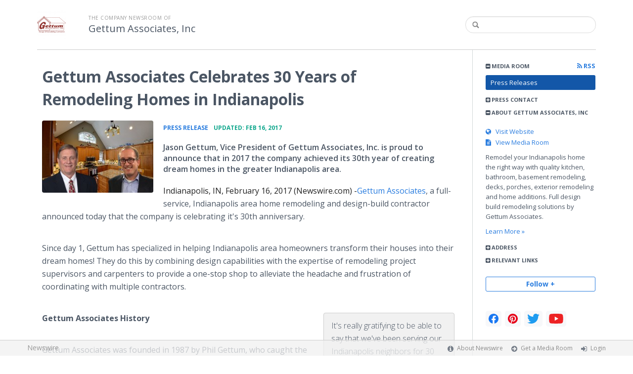

--- FILE ---
content_type: text/html; charset=utf-8
request_url: https://gettumassociatesinc.newswire.com/news/gettum-associates-celebrates-30-years-of-remodeling-homes-in-18800197
body_size: 10963
content:
<!doctype html>
<html lang="en" class="newswire
    newsroom__gettumassociatesinc                    ">
    <head>
                <title>
                                        Gettum Associates Celebrates 30 Years of Remodeling Homes in Indianapolis |
                                        Company Newsroom of Gettum Associates, Inc                    </title>

        
        <meta charset="utf-8" />
        <meta name="viewport" content="width=device-width, initial-scale=1" />

        <base href="https://gettumassociatesinc.newswire.com/" />

        <link rel="stylesheet" href="https://cdn.nwe.io/assets/loader/9e753182a3f90d061e889a1c6e0db7612529a74acf1363fc4f467b56b91f944e.css">

        <!--[if lt IE 9]>
        <script src="https://cdn.nwe.io/assets/loader/8b573b860cec1ce2b310a7f2ab1c405ce8f0ba7faea920a11c29a77ca0b419cd.js" class="js-loader"></script>
        <![endif]-->

        
        <!--[if lt IE 10]>
        <script src="https://cdn.nwe.io/assets/loader/5c2025bab151b435565fffe8613c2fb20f2b65464d62254e10172fc3d483db82.js" class="js-loader"></script>
        <![endif]-->
        <script>

window._defer_callback_jQuery = [];
window._defer_callback = [];

window.$ = function(callback) {
	if (typeof callback === 'function')
		_defer_callback_jQuery.push(callback);
};

window.defer = function(callback) {
	if (typeof callback === 'function')
		_defer_callback.push(callback);
};

// replacement for $(window).on('load', ...);
// that handles the case where window is already loaded
window.deferUntilComplete = function(callback) {
	if (document.readyState !== 'complete')
		return window.addEventListener('load', callback);
	return callback();
};

</script>
        <!-- Google Tag Manager -->
<!-- Start GTM Dependency -->
<script>
// Initialize backend session from FullStory session url
window['_fs_ready'] = () => {
    const sessionUrl = FS.getCurrentSessionURL();
    const savedSession = "";

    if (sessionUrl && sessionUrl !== savedSession) {
        const formData = new FormData();
        formData.append('url', sessionUrl);
        fetch("https:\/\/www.newswire.com\/api\/session\/fullstory", {
            method: 'POST',
            body: formData,
            headers: {Accept: 'application/json'}
        })
        .catch(() => {
            console.warn('Fullstory session error.');
        })
    }
};

</script>
<!-- End GTM Dependency -->
<!-- Google Tag Manager Datalayer-->
<script type="application/javascript">
window.dataLayer = window.dataLayer || [];

dataLayer.push({
    'isUserOnline': false,
    'isAdminOnline': false,
    'isUserPanel': false,
    'brandName': "Newswire",
    'isFullStoryEnabled': false,
    'isCollab': false,
    'isMediaRoom': true,
    'isSalesGeneration': false,
    'isNewswirePlatform': true,
    })
</script>
<!-- Google Tag Manager Datalayer-->

<script>(function(w,d,s,l,i){w[l]=w[l]||[];w[l].push({'gtm.start':
new Date().getTime(),event:'gtm.js'});var f=d.getElementsByTagName(s)[0],
j=d.createElement(s),dl=l!='dataLayer'?'&l='+l:'';j.async=true;j.src=
'https://www.googletagmanager.com/gtm.js?id='+i+dl;f.parentNode.insertBefore(j,f);
})(window,document,'script','dataLayer', "GTM-TKKB8JX");</script>
<!-- End Google Tag Manager -->
                    
<style>

body {

        background-position: top left !important;
    
    
    
    background-repeat: repeat !important;
    background-attachment: fixed;

}

.bs3-container-back + .bs3-container {

    
        padding: 0 20px;
    
}

#content-container *:not(.no-custom) {

    
}

#content-container a:not(.no-custom) {

    
}

#content-container a:not(.no-custom):hover {

    
}

.ln-press-contact {

    
}

.ln-press-contact .ln-contact-details {

    
}

.ln-press-contact .ln-contact-details a {

    
}

.btn-flat-blue,
.btn-flat-blue:hover {

        
}

.btn-outline,
.btn-outline:active,
.btn-outline:hover {

    
}

.btn-outline:active,
.btn-outline:hover {

    
}

.links-list li.active a {

    
}

</style>
        
                    <link href="https://cdn.nwe.io/assets/im/favicon.ico?fd6508261" type="image/x-icon" rel="shortcut icon" />
            <link href="https://cdn.nwe.io/assets/im/favicon.ico?fd6508261" type="image/x-icon" rel="icon" />
        
        <!-- meta tags for content -->
                <link rel="canonical" href="https://www.newswire.com/news/gettum-associates-celebrates-30-years-of-remodeling-homes-in-18800197" />
        <meta name="twitter:card" content="summary_large_image" />
    <meta name="twitter:title" content="Gettum Associates Celebrates 30 Years of Remodeling Homes in Indianapolis" />
    <meta name="twitter:description" content="Jason Gettum, Vice President of Gettum Associates, Inc. is proud to announce that in 2017 the company achieved its 30th year of creating dream homes in the greater Indianapolis area. ​" />

    <meta property="og:url" content="https://gettumassociatesinc.newswire.com/news/gettum-associates-celebrates-30-years-of-remodeling-homes-in-18800197" />
    <meta property="og:title" content="Gettum Associates Celebrates 30 Years of Remodeling Homes in Indianapolis" />
    <meta property="og:description" content="Jason Gettum, Vice President of Gettum Associates, Inc. is proud to announce that in 2017 the company achieved its 30th year of creating dream homes in the greater Indianapolis area. ​" />
    <meta property="fb:app_id" content="586234651427775" />

    
    
                            <meta name="twitter:image" content="https://cdn.nwe.io/files/x/21/39/713a6371eee61e06b043d6b529d6.jpg" />
        <meta property="og:image" content="https://cdn.nwe.io/files/x/21/39/713a6371eee61e06b043d6b529d6.jpg" />
        <meta property="og:image:width" content="769" />
        <meta property="og:image:height" content="500" />
    
    <meta name="description" content="Jason Gettum, Vice President of Gettum Associates, Inc. is proud to announce that in 2017 the company achieved its 30th year of creating dream homes in the greater Indianapolis area. ​" />
    <meta name="keywords" content="gettum associates, home remodeling, remodeling contractor indianapolis, remodeling indianapolis" />


        <script>
            ASSETS_BASE = "https:\/\/cdn.nwe.io\/assets\/";
            ASSETS_VERSION = "fd6508261";
            IS_DEVELOPMENT = false;
            IS_PRODUCTION = true;
            NR_COMPANY_ID = 139764;
            NR_USER_ID = "255310";
            RELATIVE_URI = "view\/content\/gettum-associates-celebrates-30-years-of-remodeling-homes-in-18800197";

                    </script>
    </head>
<body class="            ">

        <!--[if lt IE 7]><p class="chromeframe">You are using an <strong>outdated</strong> browser.
        Please <a href="http://browsehappy.com/">upgrade your browser</a> or
        <a href="http://www.google.com/chromeframe/?redirect=true">activate Google
        Chrome Frame</a> to improve your experience.</p><![endif]-->

        
                
        
        <div class="bs3-container-back"></div>
            <div class="bs3-container " id="root-bs3-container">



                        
<header class="org-header
    ">
    <div class="row-fluid">

        <div class="span9 org-header-company">
                        <div class="org-header-logo">
                                                            <a href="https://gettumassociatesinc.newswire.com/">
                            <img src="https://cdn.nwe.io/files/x/5c/04/1044026d9c591a41d06b4723b70a.png" alt="Gettum Associates, Inc" />
                        </a>
                                                </div>
                        <div class="org-header-text">
                                <span>
                                        <span class="prefix">
                        The Company Newsroom of                    </span>
                                        <br />
                    <h1>
                                                <a href="https://gettumassociatesinc.newswire.com/">
                                                            Gettum Associates, Inc                                                    </a>
                                            </h1>
                </span>
                            </div>
        </div>

                <div class="span3 org-header-search">
            <form action="browse/search" method="get">
                <input type="text" name="terms" placeholder=""
                    value="" />
                <button type="submit"><i class="fa fa-search"></i></button>
            </form>
        </div>
        
    </div>
</header>

<div id="content-container" class="
    switched-cols    ">

    <div class="main-cols clearfix">

                <aside class="aside aside-sidebar accordian-section">
            
<div class="aside-accordians-toggle">
    <i class="fa fa-bars"></i>
</div>

<div class="aside-accordians">

            
<section class="al-block accordian aside-newsroom">
    <h3 class="accordian-toggle">
        <i class="accordian-icon"></i>
        Media Room

                <a href="browse/rss" class="pull-right">
            <i class="fa fa-rss"></i> RSS
        </a>
            </h3>
    <ul class="accordian-content links-list ">
                    <li class="active">
                <a data-on="^browse/pr" href="browse/pr">
                <i class="fa fa-hand-right"></i>
                                Press Releases
                                </a></li>
        
                                                                
        
    </ul>
</section>
    
            <!-- press contact used on newsroom sidebar -->

<section class="al-block aside-press-contact accordian">

    <h3 class="accordian-toggle">
        <i class="accordian-icon"></i>
        Press Contact
    </h3>

    <div class="aside-content accordian-content">

                        <div class="contact-image">
            <a href="contact/jason-gettum-cgr">
                                                <img src="https://cdn.nwe.io/files/x/98/80/3ecea13026f0045a608f0bf16cb5.jpg" alt="Jason  Gettum, CGR" />
            </a>
        </div>
        
        <div class="aside-content-block">
            <span class="aside-pc-name">
                                    <a href="contact/jason-gettum-cgr">Jason  Gettum, CGR</a>
                            </span>
            <span class="aside-pc-position">
                Vice President            </span>
            <ul>
                                <li>
                    <a href="mailto:moc.mutteg@ledomer"
                        target="_blank" class="email-obfuscated safer-email-html">
                        <span>&#114;</span><span>&#101;</span><span>&#109;</span><span>&#111;</span><span>&#100;</span><span>&#101;</span><span>&#108;</span><span>&#64;</span><span>&#103;</span><span>&#101;</span><span>&#116;</span><span>&#116;</span><span>&#117;</span><span>&#109;</span><span>&#46;</span><span>&#99;</span><span>&#111;</span><span>&#109;</span>                    </a>
                </li>
                                                <li>
                    317-542-3853                </li>
                            </ul>
        </div>

    </div>
</section>
    
    <!-- about company within newsroom sidebar -->


<section class="al-block aside-about-company accordian open">
    <h3 class="accordian-toggle">
        <i class="accordian-icon"></i>
        About Gettum Associates, Inc    </h3>
    <div class="accordian-content aside-content">

        
                <div class="aside-website marbot">
            <a href="http://www.gettum.com/" target="_blank">
                <i class="fa fa-globe"></i> &nbsp; Visit Website</a></div>
        
                    <div class="aside-newsroom marbot">
                <a href="https://gettumassociatesinc.newswire.com/">
                    <i class="fa fa-file-text" aria-hidden="true"></i> &nbsp; View Media Room</a>
            </div>
        
        
            <p>Remodel your Indianapolis home the right way with quality kitchen, bathroom, basement remodeling, decks, porches, exterior remodeling and home additions. Full design build remodeling solutions by Gettum Associates.</p>
                        <p><a href="browse/about">Learn More &#187;</a></p>
            
        
    </div>
</section>

    <!-- address used on newsroom sidebar -->

        
<section class="al-block al-adr accordian">
    <h3 class="accordian-toggle">
        <i class="accordian-icon"></i>
        Address
    </h3>
    <address class="accordian-content adr">
        <div class="adr-org"><strong>Gettum Associates, Inc</strong></div>
<div class="street-address">
    4984 W Smith Valley Rd.    </div>
<div class="postal-region">
    <!-- the city combined with short state fits on 1 line -->
                        Greenwood,
                IN                                    46142    <!-- city and long state on separate lines -->
    </div>
<div class="postal-country">
            United States    </div>
        <span class="adr-tel">
            317-888-5681        </span>
    </address>
</section>
                

        
<section class="accordian al-block">
    <h3 class="accordian-toggle">
        <i class="accordian-icon"></i>
        Relevant Links
    </h3>
    <ul class="accordian-content links-list">
            <li>
    <a href="http://www.gettum.com/" rel="nofollow">
        Gettum Associates Website    </a>
</li>
<li>
    <a href="http://www.gettumhomeexteriors.com/" rel="nofollow">
        Gettum Exteriors Website    </a>
</li>
    </ul>
</section>

    
</div>


<a id="subscribe-link" class="btn btn-outline subscription-link no-custom">Follow +</a>
<script>
    
$(function() {

    var follow_modal_id = "follow-modal";
    var follow_modal = $(document.getElementById(follow_modal_id));

    $("#subscribe-link").on("click", function() {
        follow_modal.modal("show");
    });

});

</script>

<div class="aside-social-list">
    <link rel="stylesheet" href="https://cdn.nwe.io/assets_v3/css/components/social-list.css?id=2bb526cb14ab14ce2113568f6c3aa4e0" />
<ul class="social-list">
            <li class="social-list__item">
            <a class="social-list__link"
                href="https://www.facebook.com/IndianapolisRemodeler"
                title="Facebook"
                target="_blank"
                rel="noopener noreferrer">
                <i class="social-list__icon social-list__icon--facebook"
                    role="img"
                    aria-label="facebook">
                </i>
            </a>
        </li>
            <li class="social-list__item">
            <a class="social-list__link"
                href="https://www.pinterest.com/gettumremodel"
                title="pinterest"
                target="_blank"
                rel="noopener noreferrer">
                <i class="social-list__icon social-list__icon--pinterest"
                    role="img"
                    aria-label="pinterest">
                </i>
            </a>
        </li>
            <li class="social-list__item">
            <a class="social-list__link"
                href="https://www.twitter.com/GettumRemodel"
                title="X"
                target="_blank"
                rel="noopener noreferrer">
                <i class="social-list__icon social-list__icon--twitter"
                    role="img"
                    aria-label="twitter">
                </i>
            </a>
        </li>
            <li class="social-list__item">
            <a class="social-list__link"
                href="https://www.youtube.com/user/GettumAssociates"
                title="YouTube"
                target="_blank"
                rel="noopener noreferrer">
                <i class="social-list__icon social-list__icon--youtube"
                    role="img"
                    aria-label="youtube">
                </i>
            </a>
        </li>
    </ul>
</div>
<script>

(function() {

    $(function() {

        var toggle = $(".aside-accordians-toggle");
        toggle.on("click", function() {
            toggle.parent().toggleClass("show-accordians");
        });

    });

    defer(function() {

        window.__on_nav_callback.push(function() {

            var aside_newsroom = $(".aside-newsroom");
            // var aside_about = $(".aside-about-company");
            // var aside_press = $(".aside-press-contact");

            if (aside_newsroom.find("li.active").length) {
                aside_newsroom.addClass("open");
                return;
            }

            // if (aside_about.length) {
            //  aside_about.addClass("open");
            //  return;
            // }

            // if (aside_press.length) {
            //  aside_press.addClass("open");
            //  return;
            // }

            aside_newsroom.addClass("open");
            return;

        });

    });

})();

</script>
        </aside>
        
        <div class="main-content-container">

            <div id="feedback" class="feedback-header">
</div><div class="main-content">

                    
    <section class="content-view">

        <div id="cv-container" class="content-type-pr">
            
<article class="article">

    <header class="article-header">
        <h2>Gettum Associates Celebrates 30 Years of Remodeling Homes in Indianapolis</h2>
    </header>

    <section class="article-content">
                                                                <a href="https://cdn.nwe.io/files/x/21/39/713a6371eee61e06b043d6b529d6.jpg"
                class="use-lightbox floated-featured-image"
                data-alt="Phil &amp; Jason Gettum"
                data-caption=""
                title="Phil &amp; Jason Gettum">
                    <img src="https://cdn.nwe.io/files/x/3a/59/ae915ef310e0d565942d520f693e.jpg"
                        alt="Phil &amp; Jason Gettum"
                        width="225"
                        height="146"
                        class="add-border" />
            </a>
                <div class="article-info">
        <a href="browse/pr">
        <span class="ai-category">Press Release</span>
    </a>
    <span class="dash">•</span>
        <span class="ai-date">
                                    <span class="status-true">
                                    updated: Feb 16, 2017                            </span>
            </span>
</div>                <p class="article-summary">Jason Gettum, Vice President of Gettum Associates, Inc. is proud to announce that in 2017 the company achieved its 30th year of creating dream homes in the greater Indianapolis area. ​</p>
                <div class="marbot-15 html-content">
            <p>    <strong class="date-line">
        Indianapolis, IN, February 16, 2017 (Newswire.com)
        -
    </strong><a href="https://stats.nwe.io/x/html?final=aHR0cDovL3d3dy5nZXR0dW0uY29tL3Byb2plY3QtY29uc3VsdGF0aW9u&amp;sig=jSXZeiXA8Gv3eoqNxMHBPx3cy36om5PE4q5FfnaSsKv6Ra8xneNpNOhee0um5O3fHJH2nqZwWsq6w_sEdV6qoA&amp;hit%2Csum=WyIzM3RuNHgiLCIzM3RuNHkiLCIzM3RuNHoiXQ" rel="nofollow" target="_blank">​Gettum</a><a href="https://stats.nwe.io/x/html?final=aHR0cDovL3d3dy5nZXR0dW0uY29tL3Byb2plY3QtY29uc3VsdGF0aW9u&amp;sig=jSXZeiXA8Gv3eoqNxMHBPx3cy36om5PE4q5FfnaSsKv6Ra8xneNpNOhee0um5O3fHJH2nqZwWsq6w_sEdV6qoA&amp;hit%2Csum=WyIzM3RuNHgiLCIzM3RuNTAiLCIzM3RuNHoiXQ" rel="nofollow" target="_blank">&nbsp;Associates</a>,&nbsp;a full-service, Indianapolis area home remodeling and design-build contractor announced today that the company is celebrating it's 30th anniversary.</p>
<p>Since day 1, Gettum&nbsp;has specialized in helping Indianapolis area homeowners transform their houses into their dream homes! They do this by combining design capabilities with the expertise of remodeling project supervisors and carpenters to provide a one-stop shop to alleviate the headache and frustration of coordinating with multiple contractors.</p><html>
  <body>    <blockquote>
        <p>It's really gratifying to be able to say that we've been serving our Indianapolis neighbors for 30 years now. We really appreciate the trust that people have shown us over the years by allowing us to work on their homes, and we're so proud of the results, smiles and thanks we've received in return. Myself and the whole Gettum team are excited to continue renovating homes and see where the next 30 years take us!</p>
        <p><cite>Jason Gettum, Vice President of Gettum Associates</cite></p>
    </blockquote><script defer src="https://static.cloudflareinsights.com/beacon.min.js/vcd15cbe7772f49c399c6a5babf22c1241717689176015" integrity="sha512-ZpsOmlRQV6y907TI0dKBHq9Md29nnaEIPlkf84rnaERnq6zvWvPUqr2ft8M1aS28oN72PdrCzSjY4U6VaAw1EQ==" data-cf-beacon='{"version":"2024.11.0","token":"419f6f5ae088449e83cf87dc2c013fca","r":1,"server_timing":{"name":{"cfCacheStatus":true,"cfEdge":true,"cfExtPri":true,"cfL4":true,"cfOrigin":true,"cfSpeedBrain":true},"location_startswith":null}}' crossorigin="anonymous"></script>
</body>
</html>
<p><strong>Gettum&nbsp;Associates History</strong></p>
<p>Gettum Associates was founded in 1987 by Phil Gettum, who caught the remodeling bug while working for his uncle. “I learned so much in my 10 years working for my uncle. So much in fact that I got the fever to try it on my own,” says Phil.&nbsp;</p>
<p>Phil actually began in the industry by building new homes, but refocused on remodeling after winning the Better Homes for All America Award from Better Homes &amp; Gardens in 1993, when Gettum Associates designed and built The Center Piece Home for The Home Show.</p>
<p>A lot has happened since then, including having Gettum projects featured in Remodeling Magazine, Metal Homes Digest,The Star News, and Indianapolis Monthly. In 2000, Gettum Associates, Inc. was recognized as one of the top remodeling companies in the nation and was inducted into the BIG 50 Hall of Fame by the editors of Remodeling Magazine.</p>
<p>In fact, remodeling has become a family affair, as Phil’s son Jason officially joined the Gettum team in 2000 after graduating from college. He began working with the sales and design departments before becoming Vice President of the company in 2010. In 2012, Jason was awarded “Forty under 40” by Professional Remodeler magazine. Most recently, he was nominated the 2016 Remodeler of the Year by the Builder's Association of Greater Indianapolis (BAGI).</p>
<p>Throughout the 30 years of working in Indianapolis, Gettum Associates remained focused on turning customer’s dreams for their homes into reality.&nbsp;</p>
<p>“It’s really gratifying to be able to say that we’ve been serving our Indianapolis neighbors for 30 years now,” Jason notes. “We really appreciate the trust that people have shown us over the years by allowing us to work on their homes, and we’re so proud of the results, smiles and thanks we’ve received in return. <a href="https://stats.nwe.io/x/html?final=aHR0cDovL3d3dy5nZXR0dW0uY29tL2Fib3V0LXVzL2dldHR1bS10ZWFt&amp;sig=0tMOeuEGOH3MUTcW1f4J2CbKTd6pHrOc02ku3fajJH7FYdbsW3I_A-VJTYPRsbOld2xleiv4bGM7BQnudFWXCQ&amp;hit%2Csum=WyIzM3RuNTEiLCIzM3RuNTIiLCIzM3RuNHoiXQ" rel="nofollow" target="_blank">Myself and the whole Gettum team</a> are excited to continue renovating homes and see where the next 30 years take us!"</p>
<p>Gettum Associates will continue to stand by their work, as they’ve done for the last 30 years, offering a 5 year workmanship guarantee and firm guaranteed pricing on all design and remodeling work.</p>
<p><strong>Gettum Associates Services</strong></p>
<p>As a full-service, Indianapolis area home remodeling and design-build contractor, Gettum Associates have completed hundreds of remodeling projects around the Indianapolis, Indiana area. The company does projects of all sizes and handle each remodeling project from start to completion. From room additions, sunrooms, Eze Breeze porch enclosures, great rooms, siding, roofing and porches to kitchen and bathroom remodeling, Gettum has the experience to get projects completed on time and on budget!</p>
<p>If you're an Indianapolis-area homeowner and want to plan your home remodeling project, get in touch with Gettum Associates, Inc. for a <strong><a href="https://stats.nwe.io/x/html?final=aHR0cDovL3d3dy5nZXR0dW0uY29tL3Byb2plY3QtY29uc3VsdGF0aW9u&amp;sig=jSXZeiXA8Gv3eoqNxMHBPx3cy36om5PE4q5FfnaSsKv6Ra8xneNpNOhee0um5O3fHJH2nqZwWsq6w_sEdV6qoA&amp;hit%2Csum=WyIzM3RuNHgiLCIzM3RuNTMiLCIzM3RuNHoiXQ" rel="nofollow" target="_blank">Design Consultation</a></strong> by calling <strong>1-317-542-3853</strong>, visiting <a href="https://stats.nwe.io/x/html?final=aHR0cDovL3d3dy5nZXR0dW0uY29tLw&amp;sig=mgsG5UJBUKHAUeX46zX3Gu-7lmgeYxVQbyKdBQ5Src8qu-SSq7g14zREwOdV6entzpq-EeIRu8Hsa15fm904Og&amp;hit%2Csum=WyIzM3RuNTQiLCIzM3RuNTUiLCIzM3RuNHoiXQ" rel="nofollow" target="_blank">www.gettum.com</a>, or sending an email to <strong><a href="https://stats.nwe.io/x/html?final=bWFpbHRvOnJlbW9kZWxAZ2V0dHVtLmNvbQ&amp;sig=5-b9DlLIsDxNkThdbEVsZ0nzVOjm8xk4FJz9abYSLq4y4YnvOwY7f0TQUpvPoUkByq5JQI5RJh4d26ucxkg1FQ&amp;hit%2Csum=WyIzM3RuNTYiLCIzM3RuNTciLCIzM3RuNHoiXQ" rel="nofollow" target="_blank">remodel@gettum.com</a></strong>.</p>
                                        <p>Source: Gettum Associates, Inc.</p>
                    </div>
        <p class="marbot"><strong>Share:</strong></p>

<div class="share-bottom marbot-10">

    <a class="share-facebook share-window no-custom marbot-10" href="https://www.facebook.com/share.php?u=https%3A%2F%2Fwww.newswire.com%2Fnews%2Fgettum-associates-celebrates-30-years-of-remodeling-homes-in-18800197" target="_blank" data-width="640" data-height="400">
        <i class="fa fa-facebook no-custom"></i>
    </a>

    <a class="share-twitter share-window no-custom marbot-10" target="_blank" href="https://twitter.com/intent/tweet?text=Gettum%20Associates%20Celebrates%2030%20Years%20of%20Remodeling%20Homes%20in%20Indianapolis+https%3A%2F%2Fwww.newswire.com%2Fnews%2Fgettum-associates-celebrates-30-years-of-remodeling-homes-in-18800197" data-width="640" data-height="440">
        <i class="fa fa-twitter no-custom"></i>
    </a>

    <a class="share-linkedin share-window no-custom marbot-10"
                href="http://www.linkedin.com/shareArticle?mini=true&amp;url=https%3A%2F%2Fwww.newswire.com%2Fnews%2Fgettum-associates-celebrates-30-years-of-remodeling-homes-in-18800197&amp;title=Gettum%20Associates%20Celebrates%2030%20Years%20of%20Remodeling%20Homes%20in%20Indianapolis&amp;summary=Jason%20Gettum%2C%20Vice%20President%20of%20Gettum%20Associates%2C%20Inc.%20is%20proud%20to%20announce%20that%20in%202017%20the%20company%20achieved%20its%2030th%20year%20of%20creating%20dream%20homes%20in%20the%20greater%20Indianapolis%20area.%20%E2%80%8B&amp;source=Gettum%20Associates%2C%20Inc"
                target="_blank" data-width="520" data-height="570">
        <i class="fa fa-linkedin no-custom"></i>
    </a>

    <a class="share-email no-custom marbot-10"
                href="mailto:?subject=Gettum%20Associates%20Celebrates%2030%20Years%20of%20Remodeling%20Homes%20in%20Indianapolis&amp;body=https%3A%2F%2Fwww.newswire.com%2Fnews%2Fgettum-associates-celebrates-30-years-of-remodeling-homes-in-18800197"
                target="_blank" data-width="600" data-height="600">
        <i class="fa fa-envelope no-custom"></i>
    </a>

</div>
                                <div class="media-block mb-20px">
                    <div style="max-width: 1067px">
        <div style="padding:56.25% 0 0 0; position: relative;">
            <iframe
                src="https://www.youtube.com/embed/NOI3btmoQIM"
                style="position: absolute; top: 0; left: 0; width: 100%; height: 100%;"
                frameborder="0"
                allow="accelerometer; autoplay; clipboard-write; encrypted-media; gyroscope; picture-in-picture"
                allowfullscreen>
            </iframe>
        </div>
    </div>            </div>
            </section>

            
<section class="resources-block rb-additional-resources">
    <div class="row-fluid ">

        
                                <div class="col-12 col-xs-12">
                            <h3>Additional Links</h3>

                <ul>
                                                                    <li><a target="_blank" href="http://exteriors.gettum.com/">Exterior Remodeling Hiring Guide</a></li>
                                                                                        <li><a target="_blank" href="http://guide.gettum.com/">Interior Remodeling Hiring Guide</a></li>
                                    </ul>
            </div>
        
    </div>
</section>

    
    
<section class="resources-block view-web-images-section">
    <h3>Additional Images</h3>

    <div class="view-web-images clearfix">
                                                                    <a href="https://cdn.nwe.io/files/x/21/39/713a6371eee61e06b043d6b529d6.jpg"
                target="_blank" class="tl-html use-lightbox content-media"
                data-alt="Phil &amp; Jason Gettum"
                data-caption=""
                title="Phil &amp;amp; Jason Gettum                                              ">

                <img src="https://cdn.nwe.io/files/x/15/7c/46203936e43385294a629693a091.jpg"
                                        alt="Phil &amp; Jason Gettum" />
            </a>
                                                                    <a href="https://cdn.nwe.io/files/x/8e/86/33058c6bd50f12c70ce560b5fdd9.jpg"
                target="_blank" class="tl-html use-lightbox content-media"
                data-alt="Home Addition in the Indianapolis Area"
                data-caption=""
                title="Home Addition in the Indianapolis Area                                              ">

                <img src="https://cdn.nwe.io/files/x/60/83/661dbe296cc632a039128c9cf86f.jpg"
                                        alt="Home Addition in the Indianapolis Area" />
            </a>
                                                                    <a href="https://cdn.nwe.io/files/x/8d/f6/ae1f6a804b458bd4802e5bb6ea91.jpg"
                target="_blank" class="tl-html use-lightbox content-media"
                data-alt="Screened in Porch in the Indianapolis Area"
                data-caption=""
                title="Screened in Porch in the Indianapolis Area                                              ">

                <img src="https://cdn.nwe.io/files/x/4b/65/1b422d097fb7ebbf044898dc020a.jpg"
                                        alt="Screened in Porch in the Indianapolis Area" />
            </a>
                                                                    <a href="https://cdn.nwe.io/files/x/7f/be/5d7839ca35eb13402417b244e204.jpg"
                target="_blank" class="tl-html use-lightbox content-media"
                data-alt="Exterior Remodeling in the Indianapolis Area"
                data-caption=""
                title="Exterior Remodeling in the Indianapolis Area                                              ">

                <img src="https://cdn.nwe.io/files/x/85/d5/05a303b54a27ac3a8c62c06be044.jpg"
                                        alt="Exterior Remodeling in the Indianapolis Area" />
            </a>
            </div>
</section>
    

<div class="row-fluid rb-categories-block">
            <div class="span6 col-md-6">
            <section class="rb-categories">
      <h3>
        <i class="fa fa-list"></i> Categories:
      </h3>
      <p>
            <a  itemprop="articleSection" content="Home Improvement and Renovations" target="_blank" href="browse/beat/home-home-improvement-and-renovations">Home Improvement and Renovations</a>,     <a  itemprop="articleSection" content="Kitchen" target="_blank" href="browse/beat/home-kitchen">Kitchen</a>,     <a  itemprop="articleSection" content="Roofing" target="_blank" href="browse/beat/home-roofing">Roofing</a>      </p>
    </section>
  </div>
  
            <div class="span6 col-md-6">
            <section class="rb-categories rb-tags">
      <h3>
        <i class="fa fa-tags"></i> Tags:
      </h3>
      <p>
            <a target="_blank" href="browse/tag/gettum-associates">gettum associates</a>,     <a target="_blank" href="browse/tag/home-remodeling">home remodeling</a>,     <a target="_blank" href="browse/tag/remodeling-contractor-indianapolis">remodeling contractor indianapolis</a>,     <a target="_blank" href="browse/tag/remodeling-indianapolis">remodeling indianapolis</a>      </p>
    </section>
  </div>
  
</div>

</article>
        </div>
        
    </section>
    
</div>                    </div>
                </div>
            </div>

        </div> <!-- bs3 container -->

                                <footer class="footer">
            <div class="bs3-container">
                <div class="row-fluid">
                    <div class="span3 col-md-3 col-xs-3">
                        <a href="https://www.newswire.com/" class="footer-brand">Newswire</a>
                    </div>
                    <div class="span9 col-md-9 col-xs-9">
                        <nav class="footer-menu">
                            <ul>
                                <li>
                                    <i class="fa fa-info-circle"></i>
                                    <a href="https://www.newswire.com/about">About Newswire</a>
                                </li>
                                                                <li>
                                    <i class="fa fa-arrow-circle-right"></i>
                                    <a href="https://www.newswire.com/media-rooms">
                                        Get a Media Room</a></li>
                                <li>
                                    <i class="fa fa-sign-in"></i>
                                    <a href="manage">
                                        Login</a></li>
                                                            </ul>
                        </nav>
                    </div>
                </div>
            </div>
        </footer>
        
        <div id="ln-container-loader"></div>

        <link rel="stylesheet" href="//maxcdn.bootstrapcdn.com/font-awesome/4.5.0/css/font-awesome.min.css" />
        <link rel="stylesheet" href="//fonts.googleapis.com/css?family=Open+Sans:300,400,600,700,800,300italic,400italic,600italic,700italic" />

        <script> window.$ = undefined; </script>

<script src="https://cdn.nwe.io/assets/loader/1291da06c98fc2806518ad5ccc132f1a3b2403f5b2e7bcf4cb6d9979791d24de.js" class="js-loader"></script>

<script>


if (typeof $ !== 'undefined') {

    window.$window = $(window);
    window.$document = $(document);

    window.deferUntilComplete(function() {

        var oldEventAdd = $.event.add;

        // Intercept $(window).on('load') call and
        // execute the callback immediately if the
        // window has already loaded.
        $.event.add = function( elem, types ) {

            // This misses the multiple-types case but that seems awfully rare
            if (elem === window && types === 'load' && window.document.readyState === 'complete') {
                if (typeof arguments[2] === 'function')
                    arguments[2].call(this);
            }

            return oldEventAdd.apply(this, arguments);

        };

    });
}

</script>

        <script src="https://cdn.nwe.io/assets/loader/d3a7d4863e477d76c5ba0f6e15c1fde5135d92c5d7a0bca3fa32ca13bc026ae0.js" class="js-loader"></script>

        <!--[if lt IE 9]>
        <script src="https://cdn.nwe.io/assets/loader/223953f2f399791fe16d675de2be4b02966f4dab281951ac1f73ae790bbbefaf.js" class="js-loader"></script>
        <![endif]-->

        <script>

if (window._defer_callback &&
	 window._defer_callback.length) {
	for (var i = 0; i < window._defer_callback.length; i++)
		window._defer_callback[i]();
}

window.defer = function(callback) {
	if (typeof callback === 'function')
		callback();
};

try {
	if (window._defer_callback_jQuery &&
		window._defer_callback_jQuery.length) {
		for (var i = 0; i < window._defer_callback_jQuery.length; i++)
			$(window._defer_callback_jQuery[i]);
	}
}
catch(err) { }

</script>

        <div id="eob">

                                            
<script>

    var image = new Image();
    image.src = "https:\/\/stats.nwe.io\/x\/im?ref=WyJjM2VsYyJd&hit%2Csum=WyJvZTUiLCIyNnQiLCIyNnAiLCJvZTMiLCJjM2VsYyJd";

</script>
                            
            <div class="eob-modal modal fade     "
        tabindex="-1" role="dialog" aria-hidden="true" id="follow-modal">

    <div class="modal-dialog" role="document"
        style="width: 580px;
           max-width: 580px;">
                <div class="modal-header modal-header-custom clearfix">
            <div class="follow-modal-header">
     
                    <div class="ta-center">
            <img src="https://cdn.nwe.io/files/x/5c/04/1044026d9c591a41d06b4723b70a.png" alt="Gettum Associates, Inc" />
        </div>
    
    <button type="button" class="close" data-dismiss="modal" aria-hidden="true">
        <i class="fa fa-remove"></i>
    </button>
</div>        </div>
                <div class="modal-body">
            <div class="modal-content"
                style="width: 580px;
                       height: 620px;
                  max-height: 620px">
                <div class="follow-content" id="follow-content">

    <div class="follow-content-info">
        <p class="big-text">Get notified about new releases.</p>
        <p>Sign up for email updates from Gettum Associates, Inc.</p>
    </div>

    <form id="follow-form">

                <input type="hidden" name="from_url" value="https://gettumassociatesinc.newswire.com/news/gettum-associates-celebrates-30-years-of-remodeling-homes-in-18800197">

        <div class="form-group email">
            <label for="subscribe-email" class="sr-only">Enter your email address</label>
            <input type="email" name="email" class="form-control" id="subscribe-email"
                placeholder="Enter your email address"
                value="" />
        </div>

        <div class="form-group frequency">

            <p class="form-title">Notification Frequency <a href="#" class="tl"
                title="You can unsubscribe at any time"><i class="fa fa-info-circle"></i></a></p>

            
<table class="table form-table subscribe-table">
    <tbody>
        <tr>
            <td class="col-md-6">Press Releases</td>
            <td>
                <input type="radio" name="pr_update" id="notifPressRel1"
                    value="instant"
                    checked='checked'>
                <label for="notifPressRel1">Instant</label>
            </td>
            <td>
                <input type="radio" name="pr_update" id="notifPressRel2"
                    value="daily"
                    >
                <label for="notifPressRel2">Daily</label>
            </td>
            <td>
                <input type="radio" name="pr_update" id="notifPressRel3"
                    value="never"
                    >
                <label for="notifPressRel3">Never</label>
            </td>
        </tr>
        <tr>
            <td class="col-md-6">News</td>
            <td>
                <input type="radio" name="news_update" id="notifNews1"
                    value="instant"
                    checked='checked'>
                <label for="notifNews1">Instant</label>
            </td>
            <td>
                <input type="radio" name="news_update" id="notifNews2"
                    value="daily"
                    >
                <label for="notifNews2">Daily</label>
            </td>
            <td>
                <input type="radio" name="news_update" id="notifNews3"
                    value="never"
                    >
                <label for="notifNews3">Never</label>
            </td>
        </tr>
        <tr>
            <td class="col-md-6">Event</td>
            <td>
                <input type="radio" name="event_update" id="notifEvent1"
                    value="instant"
                    checked='checked'>
                <label for="notifEvent1">Instant</label>
            </td>
            <td>
                <input type="radio" name="event_update" id="notifEvent2"
                    value="daily"
                    >
                <label for="notifEvent2">Daily</label>
            </td>
            <td>
                <input type="radio" name="event_update" id="notifEvent3"
                    value="never"
                    >
                <label for="notifEvent3">Never</label>
            </td>
        </tr>
        <tr>
            <td class="col-md-6">Blog</td>
            <td></td>
            <td>
                <input type="radio" name="blog_update" id="notifBlog2"
                    value="daily"
                    >
                <label for="notifBlog2">Daily</label>
            </td>
            <td>
                <input type="radio" name="blog_update" id="notifBlog3"
                    value="never"
                    checked='checked'>
                <label for="notifBlog3">Never</label>
            </td>
        </tr>
        <tr>
            <td class="col-md-6">Facebook</td>
            <td></td>
            <td>
                <input type="radio" name="facebook_update" id="notifFacebook2"
                    value="daily"
                    >
                <label for="notifFacebook2">Daily</label>
            </td>
            <td>
                <input type="radio" name="facebook_update" id="notifFacebook3"
                    value="never"
                    checked='checked'>
                <label for="notifFacebook3">Never</label>
            </td>
        </tr>
        <tr>
            <td class="col-md-6">Twitter</td>
            <td></td>
            <td>
                <input type="radio" name="twitter_update" id="notifTwitter2"
                    value="daily"
                    >
                <label for="notifTwitter2">Daily</label>
            </td>
            <td>
                <input type="radio" name="twitter_update" id="notifTwitter3"
                    value="never"
                    checked='checked'>
                <label for="notifTwitter3">Never</label>
            </td>
        </tr>
    </tbody>
</table>

        </div>

        <button class="btn btn-flat-blue btn-large btn-block subscribe-button"
            type="button" id="follow-submit-button">Subscribe</button>

        <script>

        defer(function() {

            if (typeof $ === 'undefined')
            return;

            var url = "browse/subscribe/create_from_new_modal";
            var form = $("#follow-form");
            var container = $("#follow-content");
            var button = $("#follow-submit-button");

            var message_success = "<strong>Your subscription has been added</strong><br>\
                Please check your email account for a confirmation email.";
            var message_failure = "<strong>Your subscription could not be added</strong><br>\
                Make sure that the email address is valid and not subscribed.";

            button.on("click", function() {
                var data = form.serialize();
                container.addClass("has-loader");
                $.post(url, data, function(res) {
                    container.removeClass("has-loader");
                    container.empty();
                    var alert = $.create("div");
                    alert.addClass(res
                        ? "alert ta-center alert-success"
                        : "alert ta-center alert-danger");
                    alert.html(res
                        ? message_success
                        : message_failure);
                    container.append(alert);
                });
            });

        });

        </script>

    </form>

</div>
                <div class="marbot-15"></div>
            </div>
        </div>
            </div>

</div>

<script>

defer(function() {

    if (typeof $ != 'undefined') {
        var modal = $("#follow-modal");
        modal.modal({ show: false });
    }

});

</script>

        </div>
    </body>
</html>
